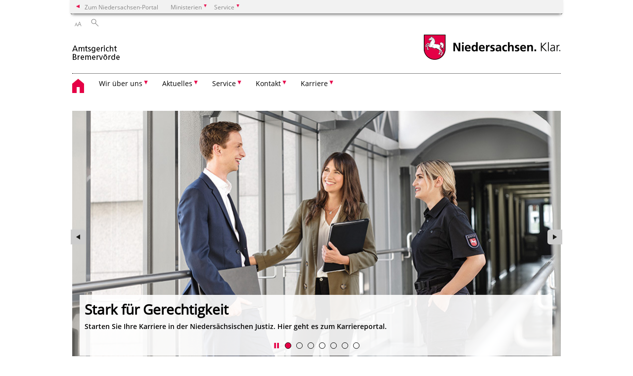

--- FILE ---
content_type: text/html; charset=UTF-8
request_url: https://www.amtsgericht-bremervoerde.niedersachsen.de/startseite/
body_size: 42653
content:
        <!DOCTYPE html>
<html lang="de" prefix="og: http://ogp.me/ns#">
<head>
  <meta charset="utf-8">
  <meta name="viewport" content="width=device-width, initial-scale=.9">
  <meta http-equiv="X-UA-Compatible" content="IE=edge">
  <title>Amtsgericht Bremervörde</title>
  <meta name="title" content="Amtsgericht Bremervörde">
  <meta name="robots" content="index,follow">
  <meta name="generator" content="Enterprise Content Management by Powerslave: Liveserver">
  <meta name="language" content="de">
  <meta name="date" content="2026-01-16T01:10:53+01:00">
  <meta name="revisit-after" content="1 days">
  <link rel="canonical" href="https://www.amtsgericht-bremervoerde.niedersachsen.de/startseite/">
  <meta name="institution" content="65">
  <meta name="navigation" content="14457"><!-- include ccs based on color code -->
  <link rel="stylesheet" id="initcol" href="/assets/css/csscol0.css" type="text/css" media="all">
  <link rel="stylesheet" href="/assets/fonts/open-sans.css?v=1604497169" type="text/css">
  <link rel='stylesheet' href='/assets/js/fancybox/jquery.fancybox.css?v=1471354035' type='text/css'>
  <link rel='stylesheet' href='/assets/js/video-js-7.20.1/video-js.min.css?v=1657706794' type='text/css'>
  <link rel='stylesheet' id='initds2' href='/assets/css/ds2.css?v=1753091247' type='text/css' media='all'>
  <link rel="stylesheet" type="text/css" href="/assets/js/accessible-slick-1.0.1/slick/slick.min.css?v=1753091247">
  <link rel='stylesheet' id='fixes2' href='/assets/css/201612.css?v=1486543400' type='text/css' media='all'>
  <link rel='stylesheet' id='mobil' href='/assets/css/cssmobil.css?v=1613032835' type='text/css' media='screen and (max-width: 768px)'>
  <link rel='stylesheet' id='fixes' href='/assets/css/cssfixes.css?v=1684828951' type='text/css' media='all'>
  <link rel='stylesheet' id='faq' href='/assets/css/cssFaq.css?v=1688453644' type='text/css' media='all'>
  <style type="text/css">
  img.c1 {border:0}
  </style>
</head>
<body class="nojs desktop">
  <div class="wrapper">
    <div class="section headspec">
      <div class="headnav spec">
        <ul>
          <li class="">
            <div>
              <a href="https://www.niedersachsen.de" class="back2main" aria-label="zum Niedersachsen-Portal wechseln">Zum Niedersachsen-Portal</a>
            </div>
          </li>
          <li class="haschildren bcola0">
            <div>
              <span>Ministerien</span>
            </div>
            <ul class="l1">
              <li class="bcolb1"><a href="https://www.mp.niedersachsen.de" target="_blank" aria-label="zur Seite des Ministerpräsidenten wechseln (öffnet im neuen Fenster)">Ministerpräsident</a></li>
              <li class="bcolb1"><a href="https://www.stk.niedersachsen.de" target="_blank" aria-label="zur Staatskanzlei wechseln (öffnet im neuen Fenster)">Staatskanzlei</a></li>
              <li class="bcolb2"><a href="https://www.mi.niedersachsen.de" target="_blank" aria-label="zur Seite des Ministerium für Inneres und Sport wechseln (öffnet im neuen Fenster)">Ministerium für Inneres, Sport und Digitalisierung</a></li>
              <li class="bcolb3"><a href="https://www.mf.niedersachsen.de" target="_blank" aria-label="zur Seite des Finanzministerium wechseln (öffnet im neuen Fenster)">Finanzministerium</a></li>
              <li class="bcolb4"><a href="https://www.ms.niedersachsen.de" target="_blank" aria-label="zur Seite des Ministeriums für Soziales, Arbeit, Gesundheit und Gleichstellung wechseln (öffnet im neuen Fenster)">Ministerium für Soziales, Arbeit, Gesundheit und Gleichstellung</a></li>
              <li class="bcolb5"><a href="https://www.mwk.niedersachsen.de" target="_blank" aria-label="zur Seite des Ministerium für Wissenschaft und Kultur wechseln (öffnet im neuen Fenster)">Ministerium für Wissenschaft und Kultur</a></li>
              <li class="bcolb6"><a href="https://www.mk.niedersachsen.de" target="_blank" aria-label="zur Seite des Kultusministerium wechseln (öffnet im neuen Fenster)">Kultusministerium</a></li>
              <li class="bcolb7"><a href="https://www.mw.niedersachsen.de" target="_blank" aria-label="zur Seite des Ministerium für Wirtschaft, Verkehr, Bauen und Digitalisierung wechseln (öffnet im neuen Fenster)">Ministerium für Wirtschaft, Verkehr und Bauen</a></li>
              <li class="bcolb8"><a href="https://www.ml.niedersachsen.de" target="_blank" aria-label="zur Seite des Ministerium für Ernährung, Landwirtschaft und Verbraucherschutz wechseln (öffnet im neuen Fenster)">Ministerium für Ernährung, Landwirtschaft und Verbraucherschutz</a></li>
              <li class="bcolb9"><a href="https://www.mj.niedersachsen.de" target="_blank" aria-label="zur Seite des Justizministerium wechseln (öffnet im neuen Fenster)">Justizministerium</a></li>
              <li class="bcolb10"><a href="https://www.umwelt.niedersachsen.de" target="_blank" aria-label="zur Seite des Ministerium für Umwelt, Energie und Klimaschutz wechseln (öffnet im neuen Fenster)">Ministerium für Umwelt, Energie und Klimaschutz</a></li>
              <li class="bcolb0"><a href="https://www.mb.niedersachsen.de" target="_blank" aria-label="zur Seite des Ministerium für Bundes- und Europaangelegenheiten und Regionale Entwicklung wechseln (öffnet im neuen Fenster)">Ministerium für Bundes- und Europaangelegenheiten und Regionale Entwicklung</a></li>
            </ul>
          </li>
          <li class="haschildren bcola0">
            <div>
              <span>Service</span>
            </div>
            <ul class="l1">
              <li><a href="https://www.dienstleisterportal.niedersachsen.de" target="_blank" aria-label="zum Dienstleisterportal Niedersachsen wechseln (öffnet im neuen Fenster)">Dienstleisterportal Niedersachsen</a></li>
              <li><a href="https://www.service.niedersachsen.de" aria-label="zum Serviceportal Niedersachsen wechseln (öffnet im neuen Fenster)" target="_blank">Serviceportal Niedersachsen</a></li>
            </ul>
          </li>
        </ul>
      </div>
    </div>
    <div class="section headnav">
      <ul>
        <li class="haschildren bcola0 lngchng"></li>
        <li>
          <div>
            <span class="layoutchange1"><span>A</span>A</span>
          </div>
          <div class="suchbutton"></div>
        </li>
      </ul>
      <div class="search_form_wrapper">
        <form class="input group suche" action="/live/search.php" method="post">
          <input type="hidden" name="search" value="fulltext"> <input type="text" name="q" aria-label="Suche"> <button type="submit">Suchen</button>
        </form>
      </div>
    </div>
    <div class="section logorow">
      <a class="logoadd" href="https://www.amtsgericht-bremervoerde.niedersachsen.de/startseite/" title="Link zur Startseite" aria-label="zurück zur Startseite"><img src="/assets/image/147434" border="0" alt=""></a> <a href="//www.niedersachsen.de" title="Link niedersachsen.de" class="home" aria-label="zum Niedersachsen-Portal wechseln"><img src="/assets/img/niedersachsen.png" width="222" height="55" class="ndslogo" alt="Niedersachsen Logo"></a> <span class="klar blink"><img src="/assets/img/klar.png" alt="Niedersachsen klar Logo"></span>
    </div>
    <div class="section menuerow group">
      <div class="mobinav">
        <a href="https://www.amtsgericht-bremervoerde.niedersachsen.de/startseite/" class="home" aria-label="zur Startseite"></a>
        <div class="hamburg"></div>
        <div class="suchbuttonmobi"></div>
      </div>
      <div class="ds-menu2">
        <ul>
          <li class="home"><a href="https://www.amtsgericht-bremervoerde.niedersachsen.de/startseite/" aria-label="zurück zur Startseite"></a></li>
          <li class="haschildren">
            <div>
              <span tabindex="0" role="button">Wir über uns</span>
            </div>
            <ul class="l1">
              <li><a href="https://www.amtsgericht-bremervoerde.niedersachsen.de/startseite/wir_uber_uns/" target="_self">Übersicht</a></li>
              <li class=""><a href="https://www.amtsgericht-bremervoerde.niedersachsen.de/startseite/wir_uber_uns/grusswort/gruwort-des-direktors-59404.html" target="_self">Grußwort</a></li>
              <li class=""><a href="https://www.amtsgericht-bremervoerde.niedersachsen.de/startseite/wir_uber_uns/Geschaeftsverteilung_Geschaeftsstelle/geschaftsverteilung-geschaftsstellen-59412.html" target="_self">Öffnungszeiten und Geschäftsverteilung Geschäftsstellen</a></li>
              <li class=""><a href="https://www.amtsgericht-bremervoerde.niedersachsen.de/startseite/wir_uber_uns/geschichte/geschichte-des-amtsgerichts-bremervoerde-59408.html" target="_self">Geschichte</a></li>
              <li class=""><a href="https://www.amtsgericht-bremervoerde.niedersachsen.de/startseite/wir_uber_uns/impressum/impressum-59414.html" target="_self">Impressum</a></li>
              <li class=""><a href="https://www.amtsgericht-bremervoerde.niedersachsen.de/startseite/wir_uber_uns/behorden_und_geschaftsleitung/behorden-und-geschaftsleitung-175310.html" target="_self">Behörden- und Geschäftsleitung</a></li>
              <li class="haschildren">
                <div>
                  <span tabindex="0" role="button">Zuständigkeit</span>
                </div>
                <ul class="l2">
                  <li><a href="https://www.amtsgericht-bremervoerde.niedersachsen.de/startseite/wir_uber_uns/zustandigkeit/zustaendigkeiten-175328.html" target="_self">Übersicht</a></li>
                  <li class=""><a href="https://www.amtsgericht-bremervoerde.niedersachsen.de/startseite/wir_uber_uns/zustandigkeit/rechtsantragstelle/" target="_self">Rechtsantragstelle</a></li>
                  <li class=""><a href="https://www.amtsgericht-bremervoerde.niedersachsen.de/startseite/wir_uber_uns/zustandigkeit/beratungshilfe/" target="_self">Beratungshilfe</a></li>
                  <li class=""><a href="https://www.amtsgericht-bremervoerde.niedersachsen.de/startseite/wir_uber_uns/zustandigkeit/zivilsachen/" target="_self">Zivilsachen</a></li>
                  <li class=""><a href="https://www.amtsgericht-bremervoerde.niedersachsen.de/startseite/wir_uber_uns/zustandigkeit/familiengericht/" target="_self">Familiengericht</a></li>
                  <li class=""><a href="https://www.amtsgericht-bremervoerde.niedersachsen.de/startseite/wir_uber_uns/zustandigkeit/betreuungsgericht/" target="_self">Betreuungsgericht</a></li>
                  <li class=""><a href="https://www.amtsgericht-bremervoerde.niedersachsen.de/startseite/wir_uber_uns/zustandigkeit/grundbuchamt/" target="_self">Grundbuchamt</a></li>
                  <li class=""><a href="https://www.amtsgericht-bremervoerde.niedersachsen.de/startseite/wir_uber_uns/zustandigkeit/strafsachen/" target="_self">Strafsachen</a></li>
                  <li class=""><a href="https://www.amtsgericht-bremervoerde.niedersachsen.de/startseite/wir_uber_uns/zustandigkeit/nachlassgericht/" target="_self">Nachlassgericht</a></li>
                  <li class=""><a href="https://www.amtsgericht-bremervoerde.niedersachsen.de/startseite/wir_uber_uns/zustandigkeit/vollstreckungsgericht/" target="_self">Vollstreckungsgericht</a></li>
                </ul>
              </li>
              <li class=""><a href="https://www.amtsgericht-bremervoerde.niedersachsen.de/startseite/wir_uber_uns/datenschutz/" target="_self">Datenschutz</a></li>
              <li class=""><a href="https://www.amtsgericht-bremervoerde.niedersachsen.de/startseite/wir_uber_uns/sitemap/" target="_self">Sitemap</a></li>
            </ul>
          </li>
          <li class="haschildren">
            <div>
              <span tabindex="0" role="button">Aktuelles</span>
            </div>
            <ul class="l1">
              <li><a href="https://www.amtsgericht-bremervoerde.niedersachsen.de/startseite/aktuelles/" target="_self">Übersicht</a></li>
              <li class=""><a href="https://www.amtsgericht-bremervoerde.niedersachsen.de/startseite/aktuelles/presseinformationen/" target="_self">Presseinformationen</a></li>
              <li class=""><a href="https://www.amtsgericht-bremervoerde.niedersachsen.de/startseite/aktuelles/zwangsversteigerungen/zwangsversteigerungen-59410.html" target="_self">Zwangsversteigerungen</a></li>
            </ul>
          </li>
          <li class="haschildren">
            <div>
              <span tabindex="0" role="button">Service</span>
            </div>
            <ul class="l1">
              <li><a href="https://www.amtsgericht-bremervoerde.niedersachsen.de/startseite/service/" target="_self">Übersicht</a></li>
              <li class=""><a href="https://www.amtsgericht-bremervoerde.niedersachsen.de/startseite/service/gerichtsvollzieher/uebersicht-der-bei-dem-amtsgericht-bremervoerde-zugelassenen-gerichtsvollzieher-59413.html" target="_self">Gerichtsvollzieher</a></li>
              <li class=""><a href="https://www.amtsgericht-bremervoerde.niedersachsen.de/startseite/service/grundbuchabrufverfahren/grundbuchabrufverfahren-59407.html" target="_self">Grundbuchabrufverfahren</a></li>
              <li class=""><a href="https://www.amtsgericht-bremervoerde.niedersachsen.de/startseite/service/zentrales_mahngericht/-59409.html" target="_self">Zentrales Mahngericht</a></li>
              <li class=""><a href="https://www.amtsgericht-bremervoerde.niedersachsen.de/startseite/service/barrierefreiheit/" target="_self">Barrierefreiheit</a></li>
              <li class=""><a href="https://www.amtsgericht-bremervoerde.niedersachsen.de/startseite/service/nutzliche_links/" target="_self">Nützliche Links</a></li>
            </ul>
          </li>
          <li class="haschildren">
            <div>
              <span tabindex="0" role="button">Kontakt</span>
            </div>
            <ul class="l1">
              <li><a href="https://www.amtsgericht-bremervoerde.niedersachsen.de/startseite/kontakt/" target="_self">Übersicht</a></li>
              <li class=""><a href="https://www.amtsgericht-bremervoerde.niedersachsen.de/startseite/kontakt/kontakt/kontakt-59416.html" target="_self">Kontakt</a></li>
              <li class=""><a href="https://www.amtsgericht-bremervoerde.niedersachsen.de/startseite/kontakt/wegbeschreibung/anreise-176057.html" target="_self">Wegbeschreibung</a></li>
              <li class=""><a href="https://www.amtsgericht-bremervoerde.niedersachsen.de/startseite/kontakt/offnungszeiten_des_amtsgerichts_bremervorde/" target="_self">Öffnungszeiten des Amtsgerichts Bremervörde</a></li>
            </ul>
          </li>
          <li class="haschildren">
            <div>
              <span tabindex="0" role="button">Karriere</span>
            </div>
            <ul class="l1">
              <li><a href="https://www.amtsgericht-bremervoerde.niedersachsen.de/startseite/karriere/" target="_self">Übersicht</a></li>
              <li class=""><a href="https://www.amtsgericht-bremervoerde.niedersachsen.de/startseite/karriere/berufsausbildung/-59415.html" target="_self">Berufsausbildung</a></li>
              <li class=""><a href="https://www.amtsgericht-bremervoerde.niedersachsen.de/startseite/karriere/info_fur_schulklassen/infos-fuer-schulklassen-59405.html" target="_self">Info für Schulklassen</a></li>
              <li class=""><a href="https://www.amtsgericht-bremervoerde.niedersachsen.de/startseite/karriere/stellenausschreibungen/" target="_self">Stellenausschreibungen</a></li>
            </ul>
          </li>
          <li class="monly bildrechte"><a href="https://www.niedersachsen.de/bildrechte" class="showbildrechte" aria-label="Bildrechte">Bildrechte</a></li>
          <li class="monly"><a href="https://www.amtsgericht-bremervoerde.niedersachsen.de/startseite/wir_uber_uns/impressum-59426.html">Impressum</a></li>
          <li class="monly"><a href="/live/privacypage.php">Datenschutz</a></li>
        </ul>
        <div class="close clip bcol0 bcolb0"></div>
      </div>
    </div>
    <div class="maincontent group">
      <div class="section group">
        <div class="col span4of4">
          <div class="fullslider">
            <div class="slide" data-slider-type="link_extern">
              <a href="https://gerechtigkeit.azurewebsites.net/" target="_blank" title="Link zur Seite: https://gerechtigkeit.azurewebsites.net/" aria-label="zur Seite https://gerechtigkeit.azurewebsites.net/ wechseln (öffnet im neuen Fenster)"><img src="/assets/image/988/220396" border="0" alt=""></a>
              <div class="desc">
                <h2><a href="https://gerechtigkeit.azurewebsites.net/" target="_blank" aria-label="zur Seite https://gerechtigkeit.azurewebsites.net/ wechseln (öffnet im neuen Fenster);">Stark für Gerechtigkeit</a></h2><b>Starten Sie Ihre Karriere in der Niedersächsischen Justiz. Hier geht es zum Karriereportal.</b>
              </div>
              <div class="brecht">
                Foto: MJ
              </div>
            </div>
            <div class="slide" data-slider-type="article" data-slider-id="0">
              <img src="/assets/image/988/245612" border="0" alt="Amtsgericht Bremervörde im Winter">
              <div class="desc">
                <h2><a href="javascript:void(0);">Herzlich willkommen auf der Internetseite des Amtsgerichts Bremervörde.</a></h2><b></b>
              </div>
              <div class="brecht">
                Foto: AG Bremervörde
              </div>
            </div>
            <div class="slide" data-slider-type="article" data-slider-id="0">
              <img src="/assets/image/988/211618" border="0" alt="Plakat zur Info für Bewerbungen">
              <div class="desc">
                <h2><a href="javascript:void(0);">Jetzt bewerben</a></h2><b></b>
              </div>
              <div class="brecht">
                Foto: OLG Celle
              </div>
            </div>
            <div class="slide" data-slider-type="link_extern">
              <a href="https://grundsteuer-viewer.niedersachsen.de/." target="_blank" title="Link zur Seite: https://grundsteuer-viewer.niedersachsen.de/." aria-label="zur Seite https://grundsteuer-viewer.niedersachsen.de/. wechseln (öffnet im neuen Fenster)"><img src="/assets/image/988/222216" border="0" alt="Information der Grundbuchämter über die Grundsteuerreform"></a>
              <div class="desc">
                <h2><a href="https://grundsteuer-viewer.niedersachsen.de/." target="_blank" aria-label="zur Seite https://grundsteuer-viewer.niedersachsen.de/. wechseln (öffnet im neuen Fenster);"></a></h2><b>Information der Grundbuchämter über die Grundsteuerreform</b>
              </div>
              <div class="brecht">
                Foto: OLG
              </div>
            </div>
            <div class="slide" data-slider-type="link_extern">
              <a href="https://justizportal.niedersachsen.de/Infoservice" target="_blank" title="Link zur Seite: https://justizportal.niedersachsen.de/Infoservice" aria-label="zur Seite https://justizportal.niedersachsen.de/Infoservice wechseln (öffnet im neuen Fenster)"><img src="/assets/image/988/238604" border="0" alt=""></a>
              <div class="desc">
                <h2><a href="https://justizportal.niedersachsen.de/Infoservice" target="_blank" aria-label="zur Seite https://justizportal.niedersachsen.de/Infoservice wechseln (öffnet im neuen Fenster);">INFOService Niedersächsische Justiz</a></h2><b>Ein landesweiter Auskunftsservice der Amts-, Land- und Oberlandesgerichte für Bürgerinnen und Bürger</b>
              </div>
              <div class="brecht">
                Foto: MJ
              </div>
            </div>
            <div class="slide" data-slider-type="article" data-slider-id="0">
              <img src="/assets/image/988/245523" border="0" alt="Instagramzugang der Justiz mit QR-Code">
              <div class="desc">
                <h2><a href="javascript:void(0);"></a></h2><b>Karriere in der Justiz - Wir sind auch bei Instagram!</b>
              </div>
              <div class="brecht">
                Foto: OLG Celle
              </div>
            </div>
            <div class="slide" data-slider-type="link_extern">
              <a href="https://service.justiz.de/" target="_self" title="Link zur Seite: https://service.justiz.de/" aria-label="zur Seite https://service.justiz.de/ wechseln (öffnet im neuen Fenster)"><img src="/assets/image/988/249586" border="0" alt=""></a>
              <div class="brecht">
                Foto: leer
              </div>
            </div>
          </div>
        </div>
      </div><!-- content text -->
      <!-- content text end -->
      <div class="content wrap4of4">
        <div class="group main span3of4" id="mainpage">
          <div class="group section span3of4 skip" data-li="0" data-vis="false">
            <div class="col span3of4 cline bcolb0">
              <div class="content">
                <div class="img w50 lfloat">
                  <div>
                    <a href="https://gerechtigkeit.azurewebsites.net/" target="_blank" title="Link zu Stark für Gerechtigkeit" tabindex="0"><img src="/assets/image/988/224398" border="0" alt="Stark für Gerechtigkeit" data-brecht="MJ"></a> <i class="brecht">Bildrechte<span>:</span> MJ</i>
                  </div>
                </div><!--  <h4>Sozialministerium</h4> -->
                <h3 class="margt0"><a href="https://gerechtigkeit.azurewebsites.net/" target="_blank" title="Link zu Stark für Gerechtigkeit" tabindex="0">Stark für Gerechtigkeit</a></h3>
                <div>
                  <p id="rs_item_213173">Starten Sie Ihre Karriere in der Niedersächsischen Justiz und nutzen Sie Ihre Chance auf eine neue Herausforderung! Hier geht es zum Karriereportal. <a href="https://gerechtigkeit.azurewebsites.net/" target="_blank" title="Link zu Stark für Gerechtigkeit" class="intern rs_skip">mehr</a></p>
                  <div id="rs_player_213173"></div>
                </div>
              </div>
            </div>
          </div>
          <div class="group section span3of4 skip" data-li="1" data-vis="false">
            <div class="col span3of4 cline bcolb0">
              <div class="content">
                <div class="img w25 lfloat">
                  <div>
                    <a href="https://www.amtsgericht-bremervoerde.niedersachsen.de/startseite/aktuelles/ein-grundbuchauszug-wird-fur-das-ausfullen-der-grundsteuererklarung-nicht-benotigt-211751.html" target="_self" title="Link zu Information der Grundbuchämter über die Grundsteuerreform" tabindex="0"><img src="/assets/image/988/222218" border="0" alt="Neue Werte zur Grundsteuerreform" data-brecht="OLG"></a> <i class="brecht">Bildrechte<span>:</span> OLG</i>
                  </div>
                </div><!--  <h4>Sozialministerium</h4> -->
                <h3 class="margt0"><a href="https://www.amtsgericht-bremervoerde.niedersachsen.de/startseite/aktuelles/ein-grundbuchauszug-wird-fur-das-ausfullen-der-grundsteuererklarung-nicht-benotigt-211751.html" target="_self" title="Link zu Information der Grundbuchämter über die Grundsteuerreform" tabindex="0">Information der Grundbuchämter über die Grundsteuerreform</a></h3>
                <div>
                  <p id="rs_item_211744">Ein Grundbuchauszug wird für das Ausfüllen der Grundsteuererklärung nicht benötigt. <a href="https://www.amtsgericht-bremervoerde.niedersachsen.de/startseite/aktuelles/ein-grundbuchauszug-wird-fur-das-ausfullen-der-grundsteuererklarung-nicht-benotigt-211751.html" target="_self" title="Link zu Information der Grundbuchämter über die Grundsteuerreform" class="intern rs_skip">mehr</a></p>
                  <div id="rs_player_211744"></div>
                </div>
              </div>
            </div>
          </div>
          <div class="group section span3of4 skip" data-li="2" data-vis="false">
            <div class="col span3of4 cline bcolb0">
              <div class="content">
                <div class="img w25 lfloat">
                  <div>
                    <a href="https://www.amtsgericht-bremervoerde.niedersachsen.de/startseite/wir_uber_uns/grusswort/gruwort-des-direktors-59404.html" target="_self" title="Link zu Grußwort des Direktors" tabindex="0"><img src="/assets/image/988/43893" border="0" alt="Bild zum Thema Zwangsversteigerungstermine" data-brecht="grafolux &amp;amp; eye-server"></a> <i class="brecht">Bildrechte<span>:</span> grafolux &amp; eye-server</i>
                  </div>
                </div><!--  <h4>Sozialministerium</h4> -->
                <h3 class="margt0"><a href="https://www.amtsgericht-bremervoerde.niedersachsen.de/startseite/wir_uber_uns/grusswort/gruwort-des-direktors-59404.html" target="_self" title="Link zu Grußwort des Direktors" tabindex="0">Grußwort des Direktors</a></h3>
                <div>
                  <p id="rs_item_59418">Viele Menschen treten im Laufe ihres Lebens mit einem Amtsgericht in Verbindung. <a href="https://www.amtsgericht-bremervoerde.niedersachsen.de/startseite/wir_uber_uns/grusswort/gruwort-des-direktors-59404.html" target="_self" title="Link zu Grußwort des Direktors" class="intern rs_skip">mehr</a></p>
                  <div id="rs_player_59418"></div>
                </div>
              </div>
            </div>
          </div>
          <div class="group section span3of4 skip" data-li="3" data-vis="false">
            <div class="col span3of4 cline bcolb0">
              <div class="content">
                <div class="img w25 lfloat">
                  <div>
                    <a href="https://www.amtsgericht-bremervoerde.niedersachsen.de/startseite/wir_uber_uns/Geschaeftsverteilung_Geschaeftsstelle/geschaftsverteilung-geschaftsstellen-59412.html" target="_self" title="Link zu Geschäftsverteilungsplan-SE'en" tabindex="0"><img class="protected" src="/assets/image/988/176483" border="0" alt="Digitale Justiz"></a>
                  </div>
                </div><!--  <h4>Sozialministerium</h4> -->
                <h3 class="margt0"><a href="https://www.amtsgericht-bremervoerde.niedersachsen.de/startseite/wir_uber_uns/Geschaeftsverteilung_Geschaeftsstelle/geschaftsverteilung-geschaftsstellen-59412.html" target="_self" title="Link zu Geschäftsverteilungsplan-SE'en" tabindex="0">Geschäftsverteilungsplan-SE'en</a></h3>
                <div>
                  <p id="rs_item_59421">Hier finden Sie ein Telefonverzeichnis der Geschäftsstellen Amtsgerichts Bremervörde <a href="https://www.amtsgericht-bremervoerde.niedersachsen.de/startseite/wir_uber_uns/Geschaeftsverteilung_Geschaeftsstelle/geschaftsverteilung-geschaftsstellen-59412.html" target="_self" title="Link zu Geschäftsverteilungsplan-SE'en" class="intern rs_skip">mehr</a></p>
                  <div id="rs_player_59421"></div>
                </div>
              </div>
            </div>
          </div>
          <div class="group section span3of4 skip" data-li="4" data-vis="false">
            <div class="col span3of4 cline bcolb0">
              <div class="content">
                <div class="img w25 lfloat">
                  <div>
                    <a href="https://www.amtsgericht-bremervoerde.niedersachsen.de/startseite/aktuelles/zwangsversteigerungen/zwangsversteigerungen-59410.html" target="_self" title="Link zu Zwangsversteigerungen" tabindex="0"><img src="/assets/image/988/171864" border="0" alt="Hammer zum Urteil"></a>
                  </div>
                </div><!--  <h4>Sozialministerium</h4> -->
                <h3 class="margt0"><a href="https://www.amtsgericht-bremervoerde.niedersachsen.de/startseite/aktuelles/zwangsversteigerungen/zwangsversteigerungen-59410.html" target="_self" title="Link zu Zwangsversteigerungen" tabindex="0">Zwangsversteigerungen</a></h3>
                <div>
                  <p id="rs_item_59423">Hier finden Sie aktuelle Zwangsversteigerungstermine des Amtsgerichts Bremervörde und können die entsprechenden Wertgutachten downloaden. <a href="https://www.amtsgericht-bremervoerde.niedersachsen.de/startseite/aktuelles/zwangsversteigerungen/zwangsversteigerungen-59410.html" target="_self" title="Link zu Zwangsversteigerungen" class="intern rs_skip">mehr</a></p>
                  <div id="rs_player_59423"></div>
                </div>
              </div>
            </div>
          </div>
          <div class="group section span3of4 skip" data-li="5" data-vis="false">
            <div class="col span3of4 cline bcolb0">
              <div class="content">
                <div class="img w25 lfloat">
                  <div>
                    <a href="https://www.amtsgericht-bremervoerde.niedersachsen.de/startseite/aktuelles/beratungshilfe-230954.html" target="_self" title="Link zu Neuer Onlineservice für Beratungshilfe" tabindex="0"><img src="/assets/image/988/249581" border="0" alt="Schmuckgrafik" data-brecht="leer"></a> <i class="brecht">Bildrechte<span>:</span> leer</i>
                  </div>
                </div><!--  <h4>Sozialministerium</h4> -->
                <h3 class="margt0"><a href="https://www.amtsgericht-bremervoerde.niedersachsen.de/startseite/aktuelles/beratungshilfe-230954.html" target="_self" title="Link zu Neuer Onlineservice für Beratungshilfe" tabindex="0">Neuer Onlineservice für Beratungshilfe</a></h3>
                <div>
                  <p id="rs_item_230954">Antworten auf Fragen zur Beratungshilfe finden Sie auf der Website "Justiz-Services-Rechtsinformationen und digitale Anwendungen" des Bundesministeriums der Justiz: https://service.justiz.de <a href="https://www.amtsgericht-bremervoerde.niedersachsen.de/startseite/aktuelles/beratungshilfe-230954.html" target="_self" title="Link zu Neuer Onlineservice für Beratungshilfe" class="intern rs_skip">mehr</a></p>
                  <div id="rs_player_230954"></div>
                </div>
              </div>
            </div>
          </div>
          <script>
                    var teaserMainpageRandomizer = 5;
          </script>
          <div class="form">
            <a href="" id="linkAllTeaser">Alle Themen anzeigen</a>
          </div>
          <div class="teilerzeile">
            <a href="" id="print" class="drucken">Drucken</a>
          </div>
        </div>
        <div class="group complementary span1of4">
          <!-- infocolumn_banner -->
          <div class="group section">
            <div class="col span1of4">
              <div class="content banner whitebg">
                <a href="https://www.justizportal.niedersachsen.de/startseite/" class="dottedborder" target="_blank" title="Link zu 'https://www.justizportal.niedersachsen.de/startseite/'"><img src="/assets/image/250/175558" border="0" alt="Logo Niedersächsisches Landesjustizportal" data-brecht="OD"></a>
              </div>
            </div>
          </div><!-- infocolumn_banner end -->
          <!-- infocolumn_banner -->
          <div class="group section">
            <div class="col span1of4">
              <div class="content banner whitebg">
                <a href="https://www.amtsgericht-bremervoerde.niedersachsen.de/startseite/service/barrierefreiheit/" class="dottedborder" target="_blank" title="Link zu 'https://www.amtsgericht-bremervoerde.niedersachsen.de/startseite/service/barrierefreiheit/'"><img class="protected" src="/assets/image/250/187611" border="0" alt="" data-brecht="Niedersächsischen Justizministeriums"></a>
              </div>
            </div>
          </div><!-- infocolumn_banner end -->
          <!-- infocolumn_banner -->
          <div class="group section">
            <div class="col span1of4">
              <div class="content banner whitebg">
                <a href="https://justizportal.niedersachsen.de/Infoservice" class="dottedborder" target="_blank" title="Link zu 'https://justizportal.niedersachsen.de/Infoservice '"><img src="/assets/image/250/226885" border="0" alt="Kontaktdaten des Infoservice der Justiz Niedersachsen" data-brecht="MJ"></a>
              </div>
            </div>
          </div><!-- infocolumn_banner end -->
          <!-- infocolumn_banner -->
          <div class="group section">
            <div class="col span1of4">
              <div class="content banner whitebg">
                <a href="https://karriere.niedersachsen.de/" class="dottedborder" target="_blank" title="Link zu 'https://karriere.niedersachsen.de/'"><img src="/assets/image/250/214327" border="0" alt="Arbeitgeber Niedersachsen"></a>
              </div>
            </div>
          </div><!-- infocolumn_banner end -->
          <!-- infocolumn_banner -->
          <div class="group section">
            <div class="col span1of4">
              <div class="content banner whitebg">
                <a href="https://www.amtsgericht-bremervoerde.niedersachsen.de/startseite/kontakt/kontakt/kontakthinweise-175466.html" class="dottedborder" title="Link zu 'https://www.amtsgericht-bremervoerde.niedersachsen.de/startseite/kontakt/kontakt/kontakthinweise-175466.html'"><img src="/assets/image/250/177059" border="0" alt="Schmuckgrafik (zum Artikel: Kontakt)" data-brecht="MJ"></a>
              </div>
            </div>
          </div><!-- infocolumn_banner end -->
          <!-- infocolumn_banner -->
          <div class="group section">
            <div class="col span1of4">
              <div class="content banner whitebg">
                <a href="https://service.niedersachsen.de" class="dottedborder" target="_blank" title="Link zu 'https://service.niedersachsen.de'"><img src="/assets/image/250/229499" border="0" alt="Banner Serviceportal.Niedersachsen.online" data-brecht="MJ"></a>
              </div>
            </div>
          </div><!-- infocolumn_banner end -->
        </div>
      </div>
    </div>
    <div class="footer group" role="navigation">
      <ul>
        <li>
          <a href="https://www.amtsgericht-bremervoerde.niedersachsen.de/startseite/wir_uber_uns/">Wir über uns</a>
          <ul>
            <li><a href="https://www.amtsgericht-bremervoerde.niedersachsen.de/startseite/wir_uber_uns/grusswort/gruwort-des-direktors-59404.html">Grußwort</a></li>
            <li><a href="https://www.amtsgericht-bremervoerde.niedersachsen.de/startseite/wir_uber_uns/Geschaeftsverteilung_Geschaeftsstelle/geschaftsverteilung-geschaftsstellen-59412.html">Öffnungszeiten und Geschäftsverteilung Geschäftsstellen</a></li>
            <li><a href="https://www.amtsgericht-bremervoerde.niedersachsen.de/startseite/wir_uber_uns/geschichte/geschichte-des-amtsgerichts-bremervoerde-59408.html">Geschichte</a></li>
            <li><a href="https://www.amtsgericht-bremervoerde.niedersachsen.de/startseite/wir_uber_uns/impressum/impressum-59414.html">Impressum</a></li>
            <li><a href="https://www.amtsgericht-bremervoerde.niedersachsen.de/startseite/wir_uber_uns/behorden_und_geschaftsleitung/behorden-und-geschaftsleitung-175310.html">Behörden- und Geschäftsleitung</a></li>
            <li><a href="https://www.amtsgericht-bremervoerde.niedersachsen.de/startseite/wir_uber_uns/zustandigkeit/zustaendigkeiten-175328.html">Zuständigkeit</a></li>
            <li><a href="https://www.amtsgericht-bremervoerde.niedersachsen.de/startseite/wir_uber_uns/datenschutz/">Datenschutz</a></li>
            <li><a href="https://www.amtsgericht-bremervoerde.niedersachsen.de/startseite/wir_uber_uns/sitemap/">Sitemap</a></li>
          </ul>
        </li>
        <li>
          <a href="https://www.amtsgericht-bremervoerde.niedersachsen.de/startseite/aktuelles/">Aktuelles</a>
          <ul>
            <li><a href="https://www.amtsgericht-bremervoerde.niedersachsen.de/startseite/aktuelles/presseinformationen/">Presseinformationen</a></li>
            <li><a href="https://www.amtsgericht-bremervoerde.niedersachsen.de/startseite/aktuelles/zwangsversteigerungen/zwangsversteigerungen-59410.html">Zwangsversteigerungen</a></li>
          </ul>
        </li>
        <li>
          <a href="https://www.amtsgericht-bremervoerde.niedersachsen.de/startseite/service/">Service</a>
          <ul>
            <li><a href="https://www.amtsgericht-bremervoerde.niedersachsen.de/startseite/service/gerichtsvollzieher/uebersicht-der-bei-dem-amtsgericht-bremervoerde-zugelassenen-gerichtsvollzieher-59413.html">Gerichtsvollzieher</a></li>
            <li><a href="https://www.amtsgericht-bremervoerde.niedersachsen.de/startseite/service/grundbuchabrufverfahren/grundbuchabrufverfahren-59407.html">Grundbuchabrufverfahren</a></li>
            <li><a href="https://www.amtsgericht-bremervoerde.niedersachsen.de/startseite/service/zentrales_mahngericht/-59409.html">Zentrales Mahngericht</a></li>
            <li><a href="https://www.amtsgericht-bremervoerde.niedersachsen.de/startseite/service/barrierefreiheit/">Barrierefreiheit</a></li>
            <li><a href="https://www.amtsgericht-bremervoerde.niedersachsen.de/startseite/service/nutzliche_links/">Nützliche Links</a></li>
          </ul>
        </li>
        <li>
          <a href="https://www.amtsgericht-bremervoerde.niedersachsen.de/startseite/kontakt/">Kontakt</a>
          <ul>
            <li><a href="https://www.amtsgericht-bremervoerde.niedersachsen.de/startseite/kontakt/kontakt/kontakt-59416.html">Kontakt</a></li>
            <li><a href="https://www.amtsgericht-bremervoerde.niedersachsen.de/startseite/kontakt/wegbeschreibung/anreise-176057.html">Wegbeschreibung</a></li>
            <li><a href="https://www.amtsgericht-bremervoerde.niedersachsen.de/startseite/kontakt/offnungszeiten_des_amtsgerichts_bremervorde/">Öffnungszeiten des Amtsgerichts Bremervörde</a></li>
          </ul>
        </li>
        <li>
          <a href="https://www.amtsgericht-bremervoerde.niedersachsen.de/startseite/karriere/">Karriere</a>
          <ul>
            <li><a href="https://www.amtsgericht-bremervoerde.niedersachsen.de/startseite/karriere/berufsausbildung/-59415.html">Berufsausbildung</a></li>
            <li><a href="https://www.amtsgericht-bremervoerde.niedersachsen.de/startseite/karriere/info_fur_schulklassen/infos-fuer-schulklassen-59405.html">Info für Schulklassen</a></li>
            <li><a href="https://www.amtsgericht-bremervoerde.niedersachsen.de/startseite/karriere/stellenausschreibungen/">Stellenausschreibungen</a></li>
          </ul>
        </li>
      </ul>
      <div class="section logorow">
        <span class="klar blink"><img src="/assets/img/klar.png" alt="Niedersachsen klar Logo"></span> <a href="//www.niedersachsen.de" title="Link niedersachsen.de" class="home" aria-label="zum Niedersachsen-Portal wechseln"><img src="/assets/img/niedersachsen.png" width="222" height="55" class="ndslogo" alt="Niedersachsen Logo"></a>
      </div>
    </div>
  </div>
  <div class="group seitenende fullwrapper">
    <div class="content span4of4">
      <div class="group main span3of4">
        <a href="/bildrechte" class="showbildrechte" aria-label="Bildrechte">Bildrechte</a> <a href="https://www.amtsgericht-bremervoerde.niedersachsen.de/startseite/wir_uber_uns/impressum-59426.html" aria-label="Impressum">Impressum</a> <a href="/live/privacypage.php" aria-label="Datenschutz">Datenschutz</a> <a href="https://www.amtsgericht-bremervoerde.niedersachsen.de/startseite/kontakt/kontakt-59416.html" title="Link zur Kontaktseite" aria-label="Kontakt">Kontakt</a> <a href="https://www.amtsgericht-bremervoerde.niedersachsen.de/startseite/wir_uber_uns/sitemap/" title="Link zur Übersicht" aria-label="Inhaltsverzeichnis">Inhaltsverzeichnis</a> <a href="/barrierefreiheit" title="Link zur 'Erklärung zur Barrierefreiheit'" aria-label="Erklärung zur Barrierefreiheit">Barrierefreiheit</a>
      </div>
      <div class="group complementary span1of4">
        <div class="totop">
          zum Seitenanfang
        </div>
        <div class="changecss mobil">
          <span>zur mobilen Ansicht wechseln</span>
        </div>
      </div>
    </div>
  </div>
  <ul class="mobitools">
    <li class="haschildren mobitools">
      <div>
        <span>Einstellungen</span>
      </div>
      <ul class="l1">
        <li>
          <div class="changecss desktop">
            <span>zur Desktopansicht wechseln</span>
          </div>
        </li>
      </ul>
    </li>
  </ul>
  <script type="text/javascript">
        var _paq = _paq || [];
        _paq.push(['disableCookies']);
        _paq.push(['disableBrowserFeatureDetection']);
        _paq.push(['setDownloadClasses', "download"]);
        _paq.push(['setLinkClasses', "extern"]);
        _paq.push(['setDocumentTitle', "Amtsgericht Bremervörde"]);
                  _paq.push(['setCustomVariable','2','Navigationspunkt-ID','14457']);
          _paq.push(['setCustomVariable','1','Navigationspunkt','Amtsgericht Bremervörde']);
                _paq.push(['setCustomVariable','5','Liveserver','']);
        // track it!
        _paq.push(['trackPageView']);
        _paq.push(['enableLinkTracking']);
        //but without cookies please
        // now reset custom variables,
        // on the next track-event the variables wil be removed
        _paq.push(['deleteCustomVariable','5','page']);
        _paq.push(['deleteCustomVariable','4','page']);
        _paq.push(['deleteCustomVariable','3','page']);
        _paq.push(['deleteCustomVariable','2','page']);
        _paq.push(['deleteCustomVariable','1','page']);
        (function() {
            var u = "/";
            _paq.push(['setTrackerUrl', u+'piwik.php']);
            _paq.push(['setSiteId', 65]);
            var d=document, g=d.createElement('script'), s=d.getElementsByTagName('script')[0];
            g.type='application/javascript'; g.async=true; g.defer=true; g.src=u+'piwik.php'; s.parentNode.insertBefore(g,s);
        })();
  </script> <noscript><img src="/piwik.php?idsite=65&rec=1&action_name=Amtsgericht Bremervörde" class="c1" alt=""></noscript> <!-- End Piwik Code -->
   
  <script src="/assets/js/jquery-3.4.1.min.js"></script> 
  <script src="/assets/js/ds.js?v=1583755880"></script> 
  <script src="/assets/js/dscontentcarousel.js?ver=160307-1"></script> 
  <script src="/assets/js/accessible-slick-1.0.1/slick/slick.min.js"></script> 
  <script src="/assets/js/jquery.rwdImageMaps.min.js"></script> 
  <script src="/assets/js/iframeZoom.js"></script> 
  <script src="/assets/js/datatable/datatables.min.js"></script> 
  <script src="/assets/js/tabfocus.js"></script> 
  <script src="/assets/js/fancybox/jquery.fancybox.pack.js"></script> 
  <script src="/assets/js/video-js-7.20.1/video.min.js"></script> 
  <script src="/assets/js/fds.live.js?v=1753091247"></script> 
  <script>

        $(document).ready(function ($) {
                // do stuff when DOM is ready
                fds.init();
        });
  </script>
</body>
</html>    
